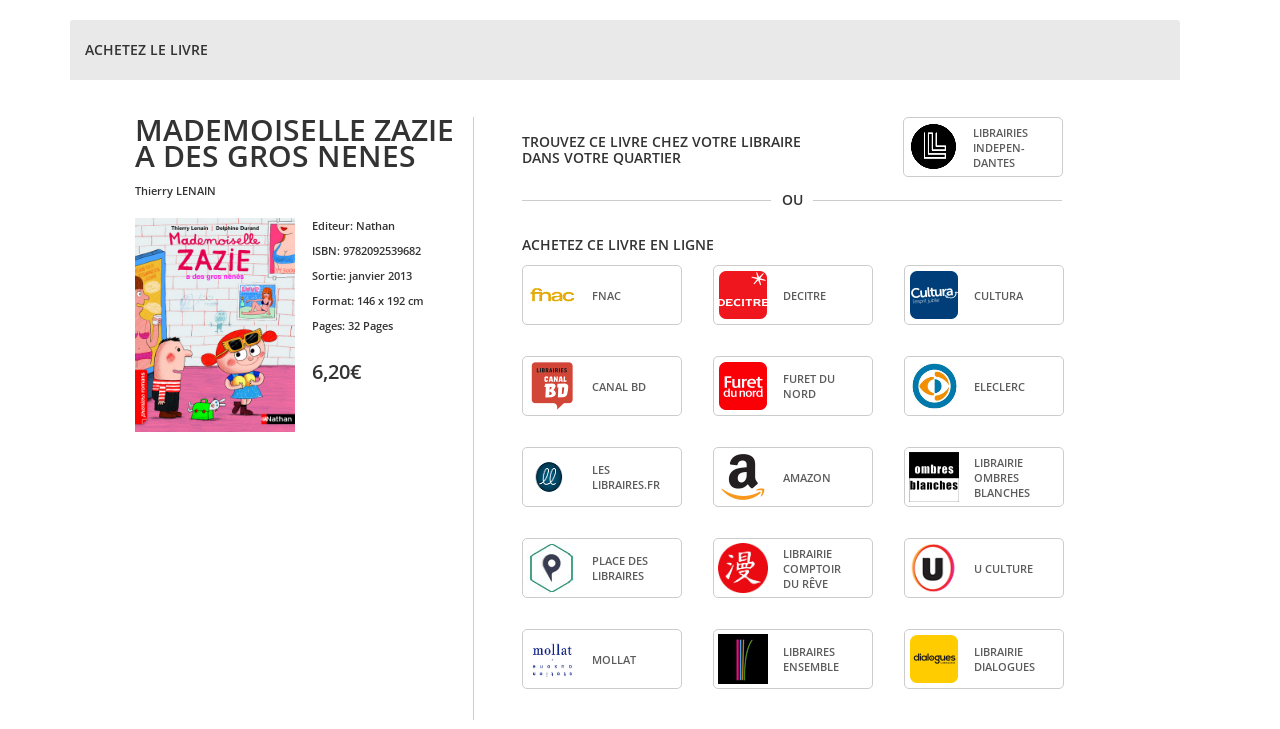

--- FILE ---
content_type: text/html;charset=ISO-8859-1
request_url: https://www.interforum.fr/Affiliations/accueil.do?refLivre=9782092539682&refEditeur=138&type=P
body_size: 8729
content:












    
        
        
    



























<!DOCTYPE HTML PUBLIC "-//W3C//DTD HTML 4.01 Transitional//EN">
<html lang="fr">
<head>
    <meta http-equiv="X-UA-Compatible" content="IE=edge">
    <meta name="viewport" content="width=device-width, initial-scale=1">
    <title>Interforum AFFILIATIONS</title>
    <meta http-equiv="Content-Type" content="text/html; charset=ISO-8859-1" />
<meta http-equiv="Cache-Control" content="no-cache" />
<meta http-equiv="Pragma" content="no-cache" />


<!-- Bootstrap -->
<link href="/Affiliations/GN/css/bootstrap.min.css" rel="stylesheet">
<link href="/Affiliations/GN/css/glyphicons-free.css" rel="stylesheet">


<link rel="stylesheet" type="text/css" href="/Affiliations/GN/css/affiliations.css" />
<!--[if IE]>
<link rel="stylesheet" type="text/css" href="/Affiliations/GN/css/affiliationsIE.css" />
<![endif]-->

<!-- HTML5 shim and Respond.js for IE8 support of HTML5 elements and media queries -->
<!-- WARNING: Respond.js doesn't work if you view the page via file:// -->
<!--[if lt IE 9]>
  <script src="https://oss.maxcdn.com/html5shiv/3.7.2/html5shiv.min.js"></script>
  <script src="https://oss.maxcdn.com/respond/1.4.2/respond.min.js"></script>
<![endif]-->


<!-- jquery + bootstrap -->
<script language="JavaScript" type="text/javascript" src="/Affiliations/GN/js/jquery-1.11.3.min.js"></script>
<script language="JavaScript" type="text/javascript" src="/Affiliations/GN/js/jquery.prettydropdowns.js"></script>
<script language="JavaScript" type="text/javascript" src="/Affiliations/GN/js/bootstrap.min.js"></script>
<!-- Hyphenator - to cut bookseller name properly -->
<script language="JavaScript" type="text/javascript" src="/Affiliations/GN/js/hyphenator.min.js"></script>
<!-- scripts Interforum -->
<script language="JavaScript" type="text/javascript" src="/Affiliations/GN/js/outils.js"></script>
<script language="JavaScript" type="text/javascript" src="/Affiliations/GN/js/PopupWindow.js"></script>
<script language="JavaScript" type="text/javascript" src="/Affiliations/GN/js/AppelAjax.class.js"></script>
<script language="JavaScript" type="text/javascript" src="/Affiliations/GN/js/affiliations/affiliations.js"></script>



    <link rel="icon" href="GN/img/favicon/favicon.ico">

</head>



    
    
        <body id="override-bootstrap">
    





    
    
        <div class="container">
    




    
    
        <div class="panel panel-default">
    



        <!-- TITRE DU PANEL -->
        <div id="headerMain" class="panel-heading panelHeader">
           <div class="sousTitre" style="line-height:40px;">
              
                
                
                   ACHETEZ LE LIVRE
                
              
              
           </div>
        </div>

        <!-- BODY -->
        <div id="main" class="panel-body">
            
            











<script type="text/javascript" language="javascript">
<!--
function myOnload() {}
-->
</script>

<link rel="icon" href="GN/img/favicon/favicon.ico">



<table border="0" cellspacing="0" cellpadding="0" id="errors">

<tr>
	<td>
        
       <div style="color:#ea3b3d;">
            
		</div>

		
	</td>
</tr>
</table>





            
            

            
                

                <script language="JavaScript" type="text/javascript">
                    // Bind enter key for search form
                    $(document).ready(function() {
                        $('#ville, #code_postal').each(function() {
                            $(this).keypress(function(event) {
                                if (event.keyCode == 13) {
                                    validFormulaireRechercheLibrairie();
                                }
                            });
                        });
                    });
                </script>

                <div class="row paddingLeft-lg">

                    <!-- Left column - Product information -->
                    <div class="col-xs-12 col-sm-12 col-md-4 sm-center">
                        
                            
                            
                            
    

    <div class="titreLivre">
       
       
          MADEMOISELLE ZAZIE A DES GROS NENES
       
       <br/>

    </div>
 <span style="font-size:11px;">
          
              
               <span class="prenomCapitalize" style="margin-top:14px;">THIERRY</span> <span classe="upperCase">LENAIN</span>
          
          </span>
   <br/>   <br/>
    <div class="row centrage-couv-infoProduit" >
          <div class="col-xs-12 col-xsl-6 col-sm-6 col-md-7 col-lg-6" style="margin-bottom:11px;">
             <p>
               
               		<IMG src="https://images.interforum.fr/978209/25/39/9782092539682WEB.jpg"
               			alt="MADEMOISELLE ZAZIE A DES GROS NENES" style="width:160px;" />
               	
             </p>
          </div>

          <div class="col-xs-12 col-xsl-6 col-sm-6 col-md-5 col-lg-6 infoLivres" style="text-align:left;">
             <!-- Visible only for sm,md,lg devices (tablet + desktop) -->
             <table class="book_table hidden-xs descriptionLivre" style="margin-left:40px;">
                         <p><strong>Editeur: </strong>
                             Nathan
                         </p>
                         <p>
                             <strong>ISBN: </strong>
                             9782092539682
                         </p>
                         <p>
                             <strong>Sortie: </strong>
                             janvier 2013
                         </p>
<p>
                         <strong>Format: </strong>
                         
                         
                             146 x 192 cm
                         
</p>
                 <p>
                    
                    
                           <strong>Pages: </strong>
                           32
                           
                             Pages
                           
                           <br/>
                    
                 </p>
                 <p>
                    
                 </p>
                 <br/>

         </table>
	    
	    <p class="prix">6,20&euro;</p>
	    
	</div>
  </div>


                    </div>

                    <!-- Right column - Product information - xs and sm -->
                    <div class="col-xs-12 col-md-8 trouverLibraire padding-rightDiv">
                        

                        
                        
                           <!--  partie librairie independant -->
                                <div class="row taillePartenaire" >
                                    <div class="">
                                        
                                        
                                        

	<div class="sm-center">
	<div class="sousTitre col-md-7 visible-md visible-lg" style="margin-top: 17px !important;">
		TROUVEZ CE LIVRE CHEZ VOTRE LIBRAIRE DANS VOTRE QUARTIER
	</div>
    <div class="sousTitre trouverLibraire-xs-sm visible-xs visible-sm" style="margin-top:30px;">
        TROUVEZ CE LIVRE CHEZ VOTRE LIBRAIRE DANS VOTRE QUARTIER
    </div>
	<div class="col-xs-12 col-xsl-6 col-sm-3 col-md-3 center-block colonne-3 partenaireIcone-sm marginLeftLibInd-MD-LG floatLibInd-SM-XS">
        <!-- For everything except sm and xs-->
	   <div class="row hidden-sm hidden-xs">
	   <!--
		  <div style="width:160px;height:60px" class="col-xs-11 col-sm-11 col-md-11 bookseller_border" onclick="window.open('https://www.librairiesindependantes.com/product/9782092539682/', '_blank');">
	   -->
	   <div style="width:160px;height:60px" class="col-xs-11 col-sm-11 col-md-11 bookseller_border" onclick="window.open('/Affiliations/librairieIndependante.do?refLivre=9782092539682&refEditeur=138', '_blank');">
       	    <div class="col-xs-4 col-sm-4 col-md-4 verticalCenter">
				 <img src="https://statiques-www.interforum.fr/affiliations/GN/img/partenaires/LibrairiesIndependantes.png"
				class="bookseller_logo" />
			   </div>
			   <div class="col-xs-8 col-sm-8 col-md-8 verticalCenter">
				  <span class="upperCase bookseller_name hyphenate text-left hidden-xs hidden-sm affilies">
					  LIBRAIRIES INDEPENDANTES
				  </span>
				  <span class="upperCase bookseller_name hyphenate text-center visible-xs visible-sm">
					  LIBRAIRIES INDEPENDANTES
				  </span>
			   </div>
		   </div>
	   </div>

	  <!-- For sm, xs -->
	  <div class="row visible-sm visible-xs" style="margin-top:20px;">
	      <!--
		  <div style="width:160px;height:60px" class="col-xs-11 col-sm-11 col-md-11 bookseller_border" onclick="window.open('https://www.librairiesindependantes.com/product/9782092539682/', '_blank');">
		  -->
		  <div style="width:160px;height:60px" class="col-xs-11 col-sm-11 col-md-11 bookseller_border" onclick="window.open('/Affiliations/librairieIndependante.do?refLivre=9782092539682&refEditeur=138', '_blank');">
			  <div class="col-xs-4 col-sm-4 col-md-4 verticalCenter">
				 <img src="https://statiques-www.interforum.fr/affiliations/GN/img/partenaires/LibrairiesIndependantes.png" class="bookseller_logo" />
			  </div>
			  <div class="col-xs-8 col-sm-8 col-md-8 verticalCenter">
				 <span class="upperCase bookseller_name hyphenate text-left hidden-xs hidden-sm affilies">
					 LIBRAIRIES INDEPENDANTES
				 </span>
				 <span class="upperCase bookseller_name hyphenate text-center visible-xs visible-sm">
					 LIBRAIRIES INDEPENDANTES
				 </span>
			  </div>
		  </div>
	  </div>
	</div>
</div>	


                                    </div>
                                </div>
                        
						
							<div class="row taillePartenaire marginLeftLineBlockForLGAndMD" >
								<div class="taillePartenaireLines blockPartenaire"></div>
								<div class="blockPartenaireOuDiv margin-left-2"><span>OU</span></div>
								<div class="taillePartenaireLines blockPartenaire margin-left-2"></div>
							</div>
                            <div class="row taillePartenaire">
                      

                        
                            <div class="col-md-12">
                                
                                  
                                      <div class="sm-center">
                                  
                                    <br/>
                                    
                                        
                                        
                                            <div class="sousTitre paddingBottomAcheterEnLigne">
                                                ACHETEZ CE LIVRE EN LIGNE
                                            </div>
                                        
                                    

                                    
                                        
                                        
                                        
                                        







	
		
			
			
				
					

                        <!-- Visible only for sm,lg devices (tablet & desktop > 1200px) -->
                       <div class="row rowGenerale">
                            
                                    <div class="col-xs-12 col-xsl-6 col-sm-3 col-md-3 center-block colonne-0 partenaireIcone-sm">
                                           <!-- For everything except sm -->
                                           <div class="row hidden-sm">
                                               <div style="width:160px;height:60px" class="col-xs-11 col-sm-11 col-md-11 bookseller_border" onclick="javascript:popup_windowLarge('https://www.awin1.com/cread.php?awinmid=12665&amp;awinaffid=510897&amp;p=https%3A%2F%2Fwww.fnac.com%2FSearchResult%2FResultList.aspx%3FSCat%3D0%25211%26Search%3D9782092539682%26sft%3D1%26sa%3D0'); new AppelAjax('ajaxLogStat.do?refSite=138&refPartenaire=4&url=https://www.awin1.com/cread.php?awinmid=12665&amp;awinaffid=510897&amp;p=https%3A%2F%2Fwww.fnac.com%2FSearchResult%2FResultList.aspx%3FSCat%3D0%25211%26Search%3D9782092539682%26sft%3D1%26sa%3D0&ean13=9782092539682',null,null,true,false);">
                                                   <div class="col-xs-4 col-sm-4 col-md-4 verticalCenter">
                                                      <img src="https://www.interforum.fr/statiques/affiliations/GN/img/partenaires/Fnac.png"  class="bookseller_logo">
                                                   </div>
                                                   <div class="col-xs-8 col-sm-8 col-md-8 verticalCenter">
                                                      <span class="upperCase bookseller_name hyphenate text-left hidden-xs hidden-sm affilies">
                                                          Fnac
                                                      </span>
                                                      <span class="upperCase bookseller_name hyphenate text-center visible-xs visible-sm">
                                                          Fnac
                                                      </span>
                                                   </div>
                                               </div>
                                           </div>

                                          <!-- For sm -->
                                          <div class="row visible-sm">
                                              <div style="width:160px;height:60px" class="col-xs-11 col-sm-11 col-md-11 bookseller_border" onclick="javascript:popup_windowLarge('https://www.awin1.com/cread.php?awinmid=12665&amp;awinaffid=510897&amp;p=https%3A%2F%2Fwww.fnac.com%2FSearchResult%2FResultList.aspx%3FSCat%3D0%25211%26Search%3D9782092539682%26sft%3D1%26sa%3D0'); new AppelAjax('ajaxLogStat.do?refSite=138&refPartenaire=4&url=https://www.awin1.com/cread.php?awinmid=12665&amp;awinaffid=510897&amp;p=https%3A%2F%2Fwww.fnac.com%2FSearchResult%2FResultList.aspx%3FSCat%3D0%25211%26Search%3D9782092539682%26sft%3D1%26sa%3D0&ean13=9782092539682',null,null,true,false);">
                                                  <div class="col-xs-4 col-sm-4 col-md-4 verticalCenter">
                                                     <img src="https://www.interforum.fr/statiques/affiliations/GN/img/partenaires/Fnac.png"  class="bookseller_logo">
                                                  </div>
                                                  <div class="col-xs-8 col-sm-8 col-md-8 verticalCenter">
                                                     <span class="upperCase bookseller_name hyphenate text-left hidden-xs hidden-sm affilies">
                                                         Fnac
                                                     </span>
                                                     <span class="upperCase bookseller_name hyphenate text-center visible-xs visible-sm">
                                                         Fnac
                                                     </span>
                                                  </div>
                                              </div>
                                          </div>
                                        </div>

                            
                                    <div class="col-xs-12 col-xsl-6 col-sm-3 col-md-3 center-block colonne-1 partenaireIcone-sm">
                                           <!-- For everything except sm -->
                                           <div class="row hidden-sm">
                                               <div style="width:160px;height:60px" class="col-xs-11 col-sm-11 col-md-11 bookseller_border" onclick="javascript:popup_windowLarge('https://www.decitre.fr/livres/9782092539682.html?utm_source=rakutenadvertising&amp;utm_medium=affiliate&amp;utm_campaign=nathan#ae440%3Awww.interforum.fr&amp;utm_term=frnetwork'); new AppelAjax('ajaxLogStat.do?refSite=138&refPartenaire=5&url=https://www.decitre.fr/livres/9782092539682.html?utm_source=rakutenadvertising&amp;utm_medium=affiliate&amp;utm_campaign=nathan#ae440%3Awww.interforum.fr&amp;utm_term=frnetwork&ean13=9782092539682',null,null,true,false);">
                                                   <div class="col-xs-4 col-sm-4 col-md-4 verticalCenter">
                                                      <img src="https://www.interforum.fr/statiques/affiliations/GN/img/partenaires/logo_decitre.png"  class="bookseller_logo">
                                                   </div>
                                                   <div class="col-xs-8 col-sm-8 col-md-8 verticalCenter">
                                                      <span class="upperCase bookseller_name hyphenate text-left hidden-xs hidden-sm affilies">
                                                          Decitre
                                                      </span>
                                                      <span class="upperCase bookseller_name hyphenate text-center visible-xs visible-sm">
                                                          Decitre
                                                      </span>
                                                   </div>
                                               </div>
                                           </div>

                                          <!-- For sm -->
                                          <div class="row visible-sm">
                                              <div style="width:160px;height:60px" class="col-xs-11 col-sm-11 col-md-11 bookseller_border" onclick="javascript:popup_windowLarge('https://www.decitre.fr/livres/9782092539682.html?utm_source=rakutenadvertising&amp;utm_medium=affiliate&amp;utm_campaign=nathan#ae440%3Awww.interforum.fr&amp;utm_term=frnetwork'); new AppelAjax('ajaxLogStat.do?refSite=138&refPartenaire=5&url=https://www.decitre.fr/livres/9782092539682.html?utm_source=rakutenadvertising&amp;utm_medium=affiliate&amp;utm_campaign=nathan#ae440%3Awww.interforum.fr&amp;utm_term=frnetwork&ean13=9782092539682',null,null,true,false);">
                                                  <div class="col-xs-4 col-sm-4 col-md-4 verticalCenter">
                                                     <img src="https://www.interforum.fr/statiques/affiliations/GN/img/partenaires/logo_decitre.png"  class="bookseller_logo">
                                                  </div>
                                                  <div class="col-xs-8 col-sm-8 col-md-8 verticalCenter">
                                                     <span class="upperCase bookseller_name hyphenate text-left hidden-xs hidden-sm affilies">
                                                         Decitre
                                                     </span>
                                                     <span class="upperCase bookseller_name hyphenate text-center visible-xs visible-sm">
                                                         Decitre
                                                     </span>
                                                  </div>
                                              </div>
                                          </div>
                                        </div>

                            
                                    <div class="col-xs-12 col-xsl-6 col-sm-3 col-md-3 center-block colonne-2 partenaireIcone-sm">
                                           <!-- For everything except sm -->
                                           <div class="row hidden-sm">
                                               <div style="width:160px;height:60px" class="col-xs-11 col-sm-11 col-md-11 bookseller_border" onclick="javascript:popup_windowLarge('https://www.cultura.com/search/results?search_query=9782092539682'); new AppelAjax('ajaxLogStat.do?refSite=138&refPartenaire=1&url=https://www.cultura.com/search/results?search_query=9782092539682&ean13=9782092539682',null,null,true,false);">
                                                   <div class="col-xs-4 col-sm-4 col-md-4 verticalCenter">
                                                      <img src="https://www.interforum.fr/statiques/affiliations/GN/img/partenaires/logo_cultura.png"  class="bookseller_logo">
                                                   </div>
                                                   <div class="col-xs-8 col-sm-8 col-md-8 verticalCenter">
                                                      <span class="upperCase bookseller_name hyphenate text-left hidden-xs hidden-sm affilies">
                                                          Cultura
                                                      </span>
                                                      <span class="upperCase bookseller_name hyphenate text-center visible-xs visible-sm">
                                                          Cultura
                                                      </span>
                                                   </div>
                                               </div>
                                           </div>

                                          <!-- For sm -->
                                          <div class="row visible-sm">
                                              <div style="width:160px;height:60px" class="col-xs-11 col-sm-11 col-md-11 bookseller_border" onclick="javascript:popup_windowLarge('https://www.cultura.com/search/results?search_query=9782092539682'); new AppelAjax('ajaxLogStat.do?refSite=138&refPartenaire=1&url=https://www.cultura.com/search/results?search_query=9782092539682&ean13=9782092539682',null,null,true,false);">
                                                  <div class="col-xs-4 col-sm-4 col-md-4 verticalCenter">
                                                     <img src="https://www.interforum.fr/statiques/affiliations/GN/img/partenaires/logo_cultura.png"  class="bookseller_logo">
                                                  </div>
                                                  <div class="col-xs-8 col-sm-8 col-md-8 verticalCenter">
                                                     <span class="upperCase bookseller_name hyphenate text-left hidden-xs hidden-sm affilies">
                                                         Cultura
                                                     </span>
                                                     <span class="upperCase bookseller_name hyphenate text-center visible-xs visible-sm">
                                                         Cultura
                                                     </span>
                                                  </div>
                                              </div>
                                          </div>
                                        </div>

                            
                                    <div class="col-xs-12 col-xsl-6 col-sm-3 col-md-3 center-block colonne-0 partenaireIcone-sm">
                                           <!-- For everything except sm -->
                                           <div class="row hidden-sm">
                                               <div style="width:160px;height:60px" class="col-xs-11 col-sm-11 col-md-11 bookseller_border" onclick="javascript:popup_windowLarge('https://www.canalbd.net/recherche/?q=9782092539682&amp;mtm_campaign=affiliation&amp;mtm_source=sites-interforum&amp;mtm_medium=site'); new AppelAjax('ajaxLogStat.do?refSite=138&refPartenaire=86&url=https://www.canalbd.net/recherche/?q=9782092539682&amp;mtm_campaign=affiliation&amp;mtm_source=sites-interforum&amp;mtm_medium=site&ean13=9782092539682',null,null,true,false);">
                                                   <div class="col-xs-4 col-sm-4 col-md-4 verticalCenter">
                                                      <img src="https://statiques-www.interforum.fr/affiliations/GN/img/partenaires/CanalBD.png"  class="bookseller_logo">
                                                   </div>
                                                   <div class="col-xs-8 col-sm-8 col-md-8 verticalCenter">
                                                      <span class="upperCase bookseller_name hyphenate text-left hidden-xs hidden-sm affilies">
                                                          Canal BD
                                                      </span>
                                                      <span class="upperCase bookseller_name hyphenate text-center visible-xs visible-sm">
                                                          Canal BD
                                                      </span>
                                                   </div>
                                               </div>
                                           </div>

                                          <!-- For sm -->
                                          <div class="row visible-sm">
                                              <div style="width:160px;height:60px" class="col-xs-11 col-sm-11 col-md-11 bookseller_border" onclick="javascript:popup_windowLarge('https://www.canalbd.net/recherche/?q=9782092539682&amp;mtm_campaign=affiliation&amp;mtm_source=sites-interforum&amp;mtm_medium=site'); new AppelAjax('ajaxLogStat.do?refSite=138&refPartenaire=86&url=https://www.canalbd.net/recherche/?q=9782092539682&amp;mtm_campaign=affiliation&amp;mtm_source=sites-interforum&amp;mtm_medium=site&ean13=9782092539682',null,null,true,false);">
                                                  <div class="col-xs-4 col-sm-4 col-md-4 verticalCenter">
                                                     <img src="https://statiques-www.interforum.fr/affiliations/GN/img/partenaires/CanalBD.png"  class="bookseller_logo">
                                                  </div>
                                                  <div class="col-xs-8 col-sm-8 col-md-8 verticalCenter">
                                                     <span class="upperCase bookseller_name hyphenate text-left hidden-xs hidden-sm affilies">
                                                         Canal BD
                                                     </span>
                                                     <span class="upperCase bookseller_name hyphenate text-center visible-xs visible-sm">
                                                         Canal BD
                                                     </span>
                                                  </div>
                                              </div>
                                          </div>
                                        </div>

                            
                                    <div class="col-xs-12 col-xsl-6 col-sm-3 col-md-3 center-block colonne-1 partenaireIcone-sm">
                                           <!-- For everything except sm -->
                                           <div class="row hidden-sm">
                                               <div style="width:160px;height:60px" class="col-xs-11 col-sm-11 col-md-11 bookseller_border" onclick="javascript:popup_windowLarge('http://www.furet.com/livres/9782092539682.html'); new AppelAjax('ajaxLogStat.do?refSite=138&refPartenaire=32&url=http://www.furet.com/livres/9782092539682.html&ean13=9782092539682',null,null,true,false);">
                                                   <div class="col-xs-4 col-sm-4 col-md-4 verticalCenter">
                                                      <img src="https://www.interforum.fr/statiques/affiliations/GN/img/partenaires/logo_furet_du_nord.png"  class="bookseller_logo">
                                                   </div>
                                                   <div class="col-xs-8 col-sm-8 col-md-8 verticalCenter">
                                                      <span class="upperCase bookseller_name hyphenate text-left hidden-xs hidden-sm affilies">
                                                          Furet du Nord
                                                      </span>
                                                      <span class="upperCase bookseller_name hyphenate text-center visible-xs visible-sm">
                                                          Furet du Nord
                                                      </span>
                                                   </div>
                                               </div>
                                           </div>

                                          <!-- For sm -->
                                          <div class="row visible-sm">
                                              <div style="width:160px;height:60px" class="col-xs-11 col-sm-11 col-md-11 bookseller_border" onclick="javascript:popup_windowLarge('http://www.furet.com/livres/9782092539682.html'); new AppelAjax('ajaxLogStat.do?refSite=138&refPartenaire=32&url=http://www.furet.com/livres/9782092539682.html&ean13=9782092539682',null,null,true,false);">
                                                  <div class="col-xs-4 col-sm-4 col-md-4 verticalCenter">
                                                     <img src="https://www.interforum.fr/statiques/affiliations/GN/img/partenaires/logo_furet_du_nord.png"  class="bookseller_logo">
                                                  </div>
                                                  <div class="col-xs-8 col-sm-8 col-md-8 verticalCenter">
                                                     <span class="upperCase bookseller_name hyphenate text-left hidden-xs hidden-sm affilies">
                                                         Furet du Nord
                                                     </span>
                                                     <span class="upperCase bookseller_name hyphenate text-center visible-xs visible-sm">
                                                         Furet du Nord
                                                     </span>
                                                  </div>
                                              </div>
                                          </div>
                                        </div>

                            
                                    <div class="col-xs-12 col-xsl-6 col-sm-3 col-md-3 center-block colonne-2 partenaireIcone-sm">
                                           <!-- For everything except sm -->
                                           <div class="row hidden-sm">
                                               <div style="width:160px;height:60px" class="col-xs-11 col-sm-11 col-md-11 bookseller_border" onclick="javascript:popup_windowLarge('https://www.awin1.com/cread.php?awinmid=15135&amp;awinaffid=$2&amp;ued=https%3A%2F%2Fwww.e.leclerc%2Frecherche%3Fq%3D9782092539682'); new AppelAjax('ajaxLogStat.do?refSite=138&refPartenaire=64&url=https://www.awin1.com/cread.php?awinmid=15135&amp;awinaffid=$2&amp;ued=https%3A%2F%2Fwww.e.leclerc%2Frecherche%3Fq%3D9782092539682&ean13=9782092539682',null,null,true,false);">
                                                   <div class="col-xs-4 col-sm-4 col-md-4 verticalCenter">
                                                      <img src="https://www.interforum.fr/statiques/affiliations/GN/img/partenaires/eLeclerc.png"  class="bookseller_logo">
                                                   </div>
                                                   <div class="col-xs-8 col-sm-8 col-md-8 verticalCenter">
                                                      <span class="upperCase bookseller_name hyphenate text-left hidden-xs hidden-sm affilies">
                                                          eLeclerc
                                                      </span>
                                                      <span class="upperCase bookseller_name hyphenate text-center visible-xs visible-sm">
                                                          eLeclerc
                                                      </span>
                                                   </div>
                                               </div>
                                           </div>

                                          <!-- For sm -->
                                          <div class="row visible-sm">
                                              <div style="width:160px;height:60px" class="col-xs-11 col-sm-11 col-md-11 bookseller_border" onclick="javascript:popup_windowLarge('https://www.awin1.com/cread.php?awinmid=15135&amp;awinaffid=$2&amp;ued=https%3A%2F%2Fwww.e.leclerc%2Frecherche%3Fq%3D9782092539682'); new AppelAjax('ajaxLogStat.do?refSite=138&refPartenaire=64&url=https://www.awin1.com/cread.php?awinmid=15135&amp;awinaffid=$2&amp;ued=https%3A%2F%2Fwww.e.leclerc%2Frecherche%3Fq%3D9782092539682&ean13=9782092539682',null,null,true,false);">
                                                  <div class="col-xs-4 col-sm-4 col-md-4 verticalCenter">
                                                     <img src="https://www.interforum.fr/statiques/affiliations/GN/img/partenaires/eLeclerc.png"  class="bookseller_logo">
                                                  </div>
                                                  <div class="col-xs-8 col-sm-8 col-md-8 verticalCenter">
                                                     <span class="upperCase bookseller_name hyphenate text-left hidden-xs hidden-sm affilies">
                                                         eLeclerc
                                                     </span>
                                                     <span class="upperCase bookseller_name hyphenate text-center visible-xs visible-sm">
                                                         eLeclerc
                                                     </span>
                                                  </div>
                                              </div>
                                          </div>
                                        </div>

                            
                                    <div class="col-xs-12 col-xsl-6 col-sm-3 col-md-3 center-block colonne-0 partenaireIcone-sm">
                                           <!-- For everything except sm -->
                                           <div class="row hidden-sm">
                                               <div style="width:160px;height:60px" class="col-xs-11 col-sm-11 col-md-11 bookseller_border" onclick="javascript:popup_windowLarge('https://leslibraires.fr/recherche/?q=9782092539682'); new AppelAjax('ajaxLogStat.do?refSite=138&refPartenaire=49&url=https://leslibraires.fr/recherche/?q=9782092539682&ean13=9782092539682',null,null,true,false);">
                                                   <div class="col-xs-4 col-sm-4 col-md-4 verticalCenter">
                                                      <img src="https://www.interforum.fr/statiques/affiliations/GN/img/partenaires/leslibraires.fr.png"  class="bookseller_logo">
                                                   </div>
                                                   <div class="col-xs-8 col-sm-8 col-md-8 verticalCenter">
                                                      <span class="upperCase bookseller_name hyphenate text-left hidden-xs hidden-sm affilies">
                                                          Les Libraires.fr
                                                      </span>
                                                      <span class="upperCase bookseller_name hyphenate text-center visible-xs visible-sm">
                                                          Les Libraires.fr
                                                      </span>
                                                   </div>
                                               </div>
                                           </div>

                                          <!-- For sm -->
                                          <div class="row visible-sm">
                                              <div style="width:160px;height:60px" class="col-xs-11 col-sm-11 col-md-11 bookseller_border" onclick="javascript:popup_windowLarge('https://leslibraires.fr/recherche/?q=9782092539682'); new AppelAjax('ajaxLogStat.do?refSite=138&refPartenaire=49&url=https://leslibraires.fr/recherche/?q=9782092539682&ean13=9782092539682',null,null,true,false);">
                                                  <div class="col-xs-4 col-sm-4 col-md-4 verticalCenter">
                                                     <img src="https://www.interforum.fr/statiques/affiliations/GN/img/partenaires/leslibraires.fr.png"  class="bookseller_logo">
                                                  </div>
                                                  <div class="col-xs-8 col-sm-8 col-md-8 verticalCenter">
                                                     <span class="upperCase bookseller_name hyphenate text-left hidden-xs hidden-sm affilies">
                                                         Les Libraires.fr
                                                     </span>
                                                     <span class="upperCase bookseller_name hyphenate text-center visible-xs visible-sm">
                                                         Les Libraires.fr
                                                     </span>
                                                  </div>
                                              </div>
                                          </div>
                                        </div>

                            
                                    <div class="col-xs-12 col-xsl-6 col-sm-3 col-md-3 center-block colonne-1 partenaireIcone-sm">
                                           <!-- For everything except sm -->
                                           <div class="row hidden-sm">
                                               <div style="width:160px;height:60px" class="col-xs-11 col-sm-11 col-md-11 bookseller_border" onclick="javascript:popup_windowLarge('https://www.amazon.fr/dp/209253968X?tag=nathan00-21 '); new AppelAjax('ajaxLogStat.do?refSite=138&refPartenaire=3&url=https://www.amazon.fr/dp/209253968X?tag=nathan00-21 &ean13=9782092539682',null,null,true,false);">
                                                   <div class="col-xs-4 col-sm-4 col-md-4 verticalCenter">
                                                      <img src="https://www.interforum.fr/statiques/affiliations/GN/img/partenaires/logo_amazon.png"  class="bookseller_logo">
                                                   </div>
                                                   <div class="col-xs-8 col-sm-8 col-md-8 verticalCenter">
                                                      <span class="upperCase bookseller_name hyphenate text-left hidden-xs hidden-sm affilies">
                                                          Amazon
                                                      </span>
                                                      <span class="upperCase bookseller_name hyphenate text-center visible-xs visible-sm">
                                                          Amazon
                                                      </span>
                                                   </div>
                                               </div>
                                           </div>

                                          <!-- For sm -->
                                          <div class="row visible-sm">
                                              <div style="width:160px;height:60px" class="col-xs-11 col-sm-11 col-md-11 bookseller_border" onclick="javascript:popup_windowLarge('https://www.amazon.fr/dp/209253968X?tag=nathan00-21 '); new AppelAjax('ajaxLogStat.do?refSite=138&refPartenaire=3&url=https://www.amazon.fr/dp/209253968X?tag=nathan00-21 &ean13=9782092539682',null,null,true,false);">
                                                  <div class="col-xs-4 col-sm-4 col-md-4 verticalCenter">
                                                     <img src="https://www.interforum.fr/statiques/affiliations/GN/img/partenaires/logo_amazon.png"  class="bookseller_logo">
                                                  </div>
                                                  <div class="col-xs-8 col-sm-8 col-md-8 verticalCenter">
                                                     <span class="upperCase bookseller_name hyphenate text-left hidden-xs hidden-sm affilies">
                                                         Amazon
                                                     </span>
                                                     <span class="upperCase bookseller_name hyphenate text-center visible-xs visible-sm">
                                                         Amazon
                                                     </span>
                                                  </div>
                                              </div>
                                          </div>
                                        </div>

                            
                                    <div class="col-xs-12 col-xsl-6 col-sm-3 col-md-3 center-block colonne-2 partenaireIcone-sm">
                                           <!-- For everything except sm -->
                                           <div class="row hidden-sm">
                                               <div style="width:160px;height:60px" class="col-xs-11 col-sm-11 col-md-11 bookseller_border" onclick="javascript:popup_windowLarge('http://www.ombres-blanches.fr/pub/livres/fiche_det.php?urlsrc=news&amp;utm_source=web&amp;utm_medium=affiliation&amp;utm_campaign=interforum&amp;id_livre=9782092539682'); new AppelAjax('ajaxLogStat.do?refSite=138&refPartenaire=8&url=http://www.ombres-blanches.fr/pub/livres/fiche_det.php?urlsrc=news&amp;utm_source=web&amp;utm_medium=affiliation&amp;utm_campaign=interforum&amp;id_livre=9782092539682&ean13=9782092539682',null,null,true,false);">
                                                   <div class="col-xs-4 col-sm-4 col-md-4 verticalCenter">
                                                      <img src="https://www.interforum.fr/statiques/affiliations/GN/img/partenaires/LibrairieOmbresblanches.png"  class="bookseller_logo">
                                                   </div>
                                                   <div class="col-xs-8 col-sm-8 col-md-8 verticalCenter">
                                                      <span class="upperCase bookseller_name hyphenate text-left hidden-xs hidden-sm affilies">
                                                          Librairie Ombres blanches
                                                      </span>
                                                      <span class="upperCase bookseller_name hyphenate text-center visible-xs visible-sm">
                                                          Librairie Ombres blanches
                                                      </span>
                                                   </div>
                                               </div>
                                           </div>

                                          <!-- For sm -->
                                          <div class="row visible-sm">
                                              <div style="width:160px;height:60px" class="col-xs-11 col-sm-11 col-md-11 bookseller_border" onclick="javascript:popup_windowLarge('http://www.ombres-blanches.fr/pub/livres/fiche_det.php?urlsrc=news&amp;utm_source=web&amp;utm_medium=affiliation&amp;utm_campaign=interforum&amp;id_livre=9782092539682'); new AppelAjax('ajaxLogStat.do?refSite=138&refPartenaire=8&url=http://www.ombres-blanches.fr/pub/livres/fiche_det.php?urlsrc=news&amp;utm_source=web&amp;utm_medium=affiliation&amp;utm_campaign=interforum&amp;id_livre=9782092539682&ean13=9782092539682',null,null,true,false);">
                                                  <div class="col-xs-4 col-sm-4 col-md-4 verticalCenter">
                                                     <img src="https://www.interforum.fr/statiques/affiliations/GN/img/partenaires/LibrairieOmbresblanches.png"  class="bookseller_logo">
                                                  </div>
                                                  <div class="col-xs-8 col-sm-8 col-md-8 verticalCenter">
                                                     <span class="upperCase bookseller_name hyphenate text-left hidden-xs hidden-sm affilies">
                                                         Librairie Ombres blanches
                                                     </span>
                                                     <span class="upperCase bookseller_name hyphenate text-center visible-xs visible-sm">
                                                         Librairie Ombres blanches
                                                     </span>
                                                  </div>
                                              </div>
                                          </div>
                                        </div>

                            
                                    <div class="col-xs-12 col-xsl-6 col-sm-3 col-md-3 center-block colonne-0 partenaireIcone-sm">
                                           <!-- For everything except sm -->
                                           <div class="row hidden-sm">
                                               <div style="width:160px;height:60px" class="col-xs-11 col-sm-11 col-md-11 bookseller_border" onclick="javascript:popup_windowLarge('https://www.placedeslibraires.fr/listeliv.php?mots_recherche=9782092539682&amp;base=allbooks'); new AppelAjax('ajaxLogStat.do?refSite=138&refPartenaire=61&url=https://www.placedeslibraires.fr/listeliv.php?mots_recherche=9782092539682&amp;base=allbooks&ean13=9782092539682',null,null,true,false);">
                                                   <div class="col-xs-4 col-sm-4 col-md-4 verticalCenter">
                                                      <img src="https://statiques-www.interforum.fr/affiliations/GN/img/partenaires/Placedeslibraires.jpg"  class="bookseller_logo">
                                                   </div>
                                                   <div class="col-xs-8 col-sm-8 col-md-8 verticalCenter">
                                                      <span class="upperCase bookseller_name hyphenate text-left hidden-xs hidden-sm affilies">
                                                          Place des libraires
                                                      </span>
                                                      <span class="upperCase bookseller_name hyphenate text-center visible-xs visible-sm">
                                                          Place des libraires
                                                      </span>
                                                   </div>
                                               </div>
                                           </div>

                                          <!-- For sm -->
                                          <div class="row visible-sm">
                                              <div style="width:160px;height:60px" class="col-xs-11 col-sm-11 col-md-11 bookseller_border" onclick="javascript:popup_windowLarge('https://www.placedeslibraires.fr/listeliv.php?mots_recherche=9782092539682&amp;base=allbooks'); new AppelAjax('ajaxLogStat.do?refSite=138&refPartenaire=61&url=https://www.placedeslibraires.fr/listeliv.php?mots_recherche=9782092539682&amp;base=allbooks&ean13=9782092539682',null,null,true,false);">
                                                  <div class="col-xs-4 col-sm-4 col-md-4 verticalCenter">
                                                     <img src="https://statiques-www.interforum.fr/affiliations/GN/img/partenaires/Placedeslibraires.jpg"  class="bookseller_logo">
                                                  </div>
                                                  <div class="col-xs-8 col-sm-8 col-md-8 verticalCenter">
                                                     <span class="upperCase bookseller_name hyphenate text-left hidden-xs hidden-sm affilies">
                                                         Place des libraires
                                                     </span>
                                                     <span class="upperCase bookseller_name hyphenate text-center visible-xs visible-sm">
                                                         Place des libraires
                                                     </span>
                                                  </div>
                                              </div>
                                          </div>
                                        </div>

                            
                                    <div class="col-xs-12 col-xsl-6 col-sm-3 col-md-3 center-block colonne-1 partenaireIcone-sm">
                                           <!-- For everything except sm -->
                                           <div class="row hidden-sm">
                                               <div style="width:160px;height:60px" class="col-xs-11 col-sm-11 col-md-11 bookseller_border" onclick="javascript:popup_windowLarge('https://www.comptoirdureve.fr/product/show/9782092539682'); new AppelAjax('ajaxLogStat.do?refSite=138&refPartenaire=92&url=https://www.comptoirdureve.fr/product/show/9782092539682&ean13=9782092539682',null,null,true,false);">
                                                   <div class="col-xs-4 col-sm-4 col-md-4 verticalCenter">
                                                      <img src="https://statiques-www.interforum.fr/affiliations/GN/img/partenaires/Librairiecomptoirdurêve.png"  class="bookseller_logo">
                                                   </div>
                                                   <div class="col-xs-8 col-sm-8 col-md-8 verticalCenter">
                                                      <span class="upperCase bookseller_name hyphenate text-left hidden-xs hidden-sm affilies">
                                                          Librairie comptoir du rêve
                                                      </span>
                                                      <span class="upperCase bookseller_name hyphenate text-center visible-xs visible-sm">
                                                          Librairie comptoir du rêve
                                                      </span>
                                                   </div>
                                               </div>
                                           </div>

                                          <!-- For sm -->
                                          <div class="row visible-sm">
                                              <div style="width:160px;height:60px" class="col-xs-11 col-sm-11 col-md-11 bookseller_border" onclick="javascript:popup_windowLarge('https://www.comptoirdureve.fr/product/show/9782092539682'); new AppelAjax('ajaxLogStat.do?refSite=138&refPartenaire=92&url=https://www.comptoirdureve.fr/product/show/9782092539682&ean13=9782092539682',null,null,true,false);">
                                                  <div class="col-xs-4 col-sm-4 col-md-4 verticalCenter">
                                                     <img src="https://statiques-www.interforum.fr/affiliations/GN/img/partenaires/Librairiecomptoirdurêve.png"  class="bookseller_logo">
                                                  </div>
                                                  <div class="col-xs-8 col-sm-8 col-md-8 verticalCenter">
                                                     <span class="upperCase bookseller_name hyphenate text-left hidden-xs hidden-sm affilies">
                                                         Librairie comptoir du rêve
                                                     </span>
                                                     <span class="upperCase bookseller_name hyphenate text-center visible-xs visible-sm">
                                                         Librairie comptoir du rêve
                                                     </span>
                                                  </div>
                                              </div>
                                          </div>
                                        </div>

                            
                                    <div class="col-xs-12 col-xsl-6 col-sm-3 col-md-3 center-block colonne-2 partenaireIcone-sm">
                                           <!-- For everything except sm -->
                                           <div class="row hidden-sm">
                                               <div style="width:160px;height:60px" class="col-xs-11 col-sm-11 col-md-11 bookseller_border" onclick="javascript:popup_windowLarge('https://www.uculture.fr/livres/9782092539682.html'); new AppelAjax('ajaxLogStat.do?refSite=138&refPartenaire=74&url=https://www.uculture.fr/livres/9782092539682.html&ean13=9782092539682',null,null,true,false);">
                                                   <div class="col-xs-4 col-sm-4 col-md-4 verticalCenter">
                                                      <img src="https://www.interforum.fr/statiques/affiliations/GN/img/partenaires/UCulture.png"  class="bookseller_logo">
                                                   </div>
                                                   <div class="col-xs-8 col-sm-8 col-md-8 verticalCenter">
                                                      <span class="upperCase bookseller_name hyphenate text-left hidden-xs hidden-sm affilies">
                                                          U Culture 
                                                      </span>
                                                      <span class="upperCase bookseller_name hyphenate text-center visible-xs visible-sm">
                                                          U Culture 
                                                      </span>
                                                   </div>
                                               </div>
                                           </div>

                                          <!-- For sm -->
                                          <div class="row visible-sm">
                                              <div style="width:160px;height:60px" class="col-xs-11 col-sm-11 col-md-11 bookseller_border" onclick="javascript:popup_windowLarge('https://www.uculture.fr/livres/9782092539682.html'); new AppelAjax('ajaxLogStat.do?refSite=138&refPartenaire=74&url=https://www.uculture.fr/livres/9782092539682.html&ean13=9782092539682',null,null,true,false);">
                                                  <div class="col-xs-4 col-sm-4 col-md-4 verticalCenter">
                                                     <img src="https://www.interforum.fr/statiques/affiliations/GN/img/partenaires/UCulture.png"  class="bookseller_logo">
                                                  </div>
                                                  <div class="col-xs-8 col-sm-8 col-md-8 verticalCenter">
                                                     <span class="upperCase bookseller_name hyphenate text-left hidden-xs hidden-sm affilies">
                                                         U Culture 
                                                     </span>
                                                     <span class="upperCase bookseller_name hyphenate text-center visible-xs visible-sm">
                                                         U Culture 
                                                     </span>
                                                  </div>
                                              </div>
                                          </div>
                                        </div>

                            
                                    <div class="col-xs-12 col-xsl-6 col-sm-3 col-md-3 center-block colonne-0 partenaireIcone-sm">
                                           <!-- For everything except sm -->
                                           <div class="row hidden-sm">
                                               <div style="width:160px;height:60px" class="col-xs-11 col-sm-11 col-md-11 bookseller_border" onclick="javascript:popup_windowLarge('https://www.mollat.com/livres/?affid=$2&amp;ean=9782092539682'); new AppelAjax('ajaxLogStat.do?refSite=138&refPartenaire=6&url=https://www.mollat.com/livres/?affid=$2&amp;ean=9782092539682&ean13=9782092539682',null,null,true,false);">
                                                   <div class="col-xs-4 col-sm-4 col-md-4 verticalCenter">
                                                      <img src="https://www.interforum.fr/statiques/affiliations/GN/img/partenaires/Mollat.JPG"  class="bookseller_logo">
                                                   </div>
                                                   <div class="col-xs-8 col-sm-8 col-md-8 verticalCenter">
                                                      <span class="upperCase bookseller_name hyphenate text-left hidden-xs hidden-sm affilies">
                                                          Mollat
                                                      </span>
                                                      <span class="upperCase bookseller_name hyphenate text-center visible-xs visible-sm">
                                                          Mollat
                                                      </span>
                                                   </div>
                                               </div>
                                           </div>

                                          <!-- For sm -->
                                          <div class="row visible-sm">
                                              <div style="width:160px;height:60px" class="col-xs-11 col-sm-11 col-md-11 bookseller_border" onclick="javascript:popup_windowLarge('https://www.mollat.com/livres/?affid=$2&amp;ean=9782092539682'); new AppelAjax('ajaxLogStat.do?refSite=138&refPartenaire=6&url=https://www.mollat.com/livres/?affid=$2&amp;ean=9782092539682&ean13=9782092539682',null,null,true,false);">
                                                  <div class="col-xs-4 col-sm-4 col-md-4 verticalCenter">
                                                     <img src="https://www.interforum.fr/statiques/affiliations/GN/img/partenaires/Mollat.JPG"  class="bookseller_logo">
                                                  </div>
                                                  <div class="col-xs-8 col-sm-8 col-md-8 verticalCenter">
                                                     <span class="upperCase bookseller_name hyphenate text-left hidden-xs hidden-sm affilies">
                                                         Mollat
                                                     </span>
                                                     <span class="upperCase bookseller_name hyphenate text-center visible-xs visible-sm">
                                                         Mollat
                                                     </span>
                                                  </div>
                                              </div>
                                          </div>
                                        </div>

                            
                                    <div class="col-xs-12 col-xsl-6 col-sm-3 col-md-3 center-block colonne-1 partenaireIcone-sm">
                                           <!-- For everything except sm -->
                                           <div class="row hidden-sm">
                                               <div style="width:160px;height:60px" class="col-xs-11 col-sm-11 col-md-11 bookseller_border" onclick="javascript:popup_windowLarge('https://www.libraires-ensemble.com/livre/9782092539682'); new AppelAjax('ajaxLogStat.do?refSite=138&refPartenaire=73&url=https://www.libraires-ensemble.com/livre/9782092539682&ean13=9782092539682',null,null,true,false);">
                                                   <div class="col-xs-4 col-sm-4 col-md-4 verticalCenter">
                                                      <img src="https://www.interforum.fr/statiques/affiliations/GN/img/partenaires/Librairesensemble.png"  class="bookseller_logo">
                                                   </div>
                                                   <div class="col-xs-8 col-sm-8 col-md-8 verticalCenter">
                                                      <span class="upperCase bookseller_name hyphenate text-left hidden-xs hidden-sm affilies">
                                                          Libraires ensemble  
                                                      </span>
                                                      <span class="upperCase bookseller_name hyphenate text-center visible-xs visible-sm">
                                                          Libraires ensemble  
                                                      </span>
                                                   </div>
                                               </div>
                                           </div>

                                          <!-- For sm -->
                                          <div class="row visible-sm">
                                              <div style="width:160px;height:60px" class="col-xs-11 col-sm-11 col-md-11 bookseller_border" onclick="javascript:popup_windowLarge('https://www.libraires-ensemble.com/livre/9782092539682'); new AppelAjax('ajaxLogStat.do?refSite=138&refPartenaire=73&url=https://www.libraires-ensemble.com/livre/9782092539682&ean13=9782092539682',null,null,true,false);">
                                                  <div class="col-xs-4 col-sm-4 col-md-4 verticalCenter">
                                                     <img src="https://www.interforum.fr/statiques/affiliations/GN/img/partenaires/Librairesensemble.png"  class="bookseller_logo">
                                                  </div>
                                                  <div class="col-xs-8 col-sm-8 col-md-8 verticalCenter">
                                                     <span class="upperCase bookseller_name hyphenate text-left hidden-xs hidden-sm affilies">
                                                         Libraires ensemble  
                                                     </span>
                                                     <span class="upperCase bookseller_name hyphenate text-center visible-xs visible-sm">
                                                         Libraires ensemble  
                                                     </span>
                                                  </div>
                                              </div>
                                          </div>
                                        </div>

                            
                                    <div class="col-xs-12 col-xsl-6 col-sm-3 col-md-3 center-block colonne-2 partenaireIcone-sm">
                                           <!-- For everything except sm -->
                                           <div class="row hidden-sm">
                                               <div style="width:160px;height:60px" class="col-xs-11 col-sm-11 col-md-11 bookseller_border" onclick="javascript:popup_windowLarge('http://www.librairiedialogues.fr/livre/9782092539682/?affiliate=$2'); new AppelAjax('ajaxLogStat.do?refSite=138&refPartenaire=10&url=http://www.librairiedialogues.fr/livre/9782092539682/?affiliate=$2&ean13=9782092539682',null,null,true,false);">
                                                   <div class="col-xs-4 col-sm-4 col-md-4 verticalCenter">
                                                      <img src="https://www.interforum.fr/statiques/affiliations/GN/img/partenaires/logo_dialogues.png"  class="bookseller_logo">
                                                   </div>
                                                   <div class="col-xs-8 col-sm-8 col-md-8 verticalCenter">
                                                      <span class="upperCase bookseller_name hyphenate text-left hidden-xs hidden-sm affilies">
                                                          Librairie Dialogues
                                                      </span>
                                                      <span class="upperCase bookseller_name hyphenate text-center visible-xs visible-sm">
                                                          Librairie Dialogues
                                                      </span>
                                                   </div>
                                               </div>
                                           </div>

                                          <!-- For sm -->
                                          <div class="row visible-sm">
                                              <div style="width:160px;height:60px" class="col-xs-11 col-sm-11 col-md-11 bookseller_border" onclick="javascript:popup_windowLarge('http://www.librairiedialogues.fr/livre/9782092539682/?affiliate=$2'); new AppelAjax('ajaxLogStat.do?refSite=138&refPartenaire=10&url=http://www.librairiedialogues.fr/livre/9782092539682/?affiliate=$2&ean13=9782092539682',null,null,true,false);">
                                                  <div class="col-xs-4 col-sm-4 col-md-4 verticalCenter">
                                                     <img src="https://www.interforum.fr/statiques/affiliations/GN/img/partenaires/logo_dialogues.png"  class="bookseller_logo">
                                                  </div>
                                                  <div class="col-xs-8 col-sm-8 col-md-8 verticalCenter">
                                                     <span class="upperCase bookseller_name hyphenate text-left hidden-xs hidden-sm affilies">
                                                         Librairie Dialogues
                                                     </span>
                                                     <span class="upperCase bookseller_name hyphenate text-center visible-xs visible-sm">
                                                         Librairie Dialogues
                                                     </span>
                                                  </div>
                                              </div>
                                          </div>
                                        </div>

                            
                                    <div class="col-xs-12 col-xsl-6 col-sm-3 col-md-3 center-block colonne-0 partenaireIcone-sm">
                                           <!-- For everything except sm -->
                                           <div class="row hidden-sm">
                                               <div style="width:160px;height:60px" class="col-xs-11 col-sm-11 col-md-11 bookseller_border" onclick="javascript:popup_windowLarge('https://www.laprocure.com/livres/livre.aspx?gencod=9782092539682'); new AppelAjax('ajaxLogStat.do?refSite=138&refPartenaire=7&url=https://www.laprocure.com/livres/livre.aspx?gencod=9782092539682&ean13=9782092539682',null,null,true,false);">
                                                   <div class="col-xs-4 col-sm-4 col-md-4 verticalCenter">
                                                      <img src="https://statiques-www.interforum.fr/affiliations/GN/img/partenaires/LibrairieLaProcure.png"  class="bookseller_logo">
                                                   </div>
                                                   <div class="col-xs-8 col-sm-8 col-md-8 verticalCenter">
                                                      <span class="upperCase bookseller_name hyphenate text-left hidden-xs hidden-sm affilies">
                                                          Librairie La Procure
                                                      </span>
                                                      <span class="upperCase bookseller_name hyphenate text-center visible-xs visible-sm">
                                                          Librairie La Procure
                                                      </span>
                                                   </div>
                                               </div>
                                           </div>

                                          <!-- For sm -->
                                          <div class="row visible-sm">
                                              <div style="width:160px;height:60px" class="col-xs-11 col-sm-11 col-md-11 bookseller_border" onclick="javascript:popup_windowLarge('https://www.laprocure.com/livres/livre.aspx?gencod=9782092539682'); new AppelAjax('ajaxLogStat.do?refSite=138&refPartenaire=7&url=https://www.laprocure.com/livres/livre.aspx?gencod=9782092539682&ean13=9782092539682',null,null,true,false);">
                                                  <div class="col-xs-4 col-sm-4 col-md-4 verticalCenter">
                                                     <img src="https://statiques-www.interforum.fr/affiliations/GN/img/partenaires/LibrairieLaProcure.png"  class="bookseller_logo">
                                                  </div>
                                                  <div class="col-xs-8 col-sm-8 col-md-8 verticalCenter">
                                                     <span class="upperCase bookseller_name hyphenate text-left hidden-xs hidden-sm affilies">
                                                         Librairie La Procure
                                                     </span>
                                                     <span class="upperCase bookseller_name hyphenate text-center visible-xs visible-sm">
                                                         Librairie La Procure
                                                     </span>
                                                  </div>
                                              </div>
                                          </div>
                                        </div>

                            
                                    <div class="col-xs-12 col-xsl-6 col-sm-3 col-md-3 center-block colonne-1 partenaireIcone-sm">
                                           <!-- For everything except sm -->
                                           <div class="row hidden-sm">
                                               <div style="width:160px;height:60px" class="col-xs-11 col-sm-11 col-md-11 bookseller_border" onclick="javascript:popup_windowLarge('https://www.gibert.com/catalogsearch/result/?q=9782092539682'); new AppelAjax('ajaxLogStat.do?refSite=138&refPartenaire=83&url=https://www.gibert.com/catalogsearch/result/?q=9782092539682&ean13=9782092539682',null,null,true,false);">
                                                   <div class="col-xs-4 col-sm-4 col-md-4 verticalCenter">
                                                      <img src="https://statiques-www.interforum.fr/affiliations/GN/img/partenaires/GIBERT.png"  class="bookseller_logo">
                                                   </div>
                                                   <div class="col-xs-8 col-sm-8 col-md-8 verticalCenter">
                                                      <span class="upperCase bookseller_name hyphenate text-left hidden-xs hidden-sm affilies">
                                                          GIBERT
                                                      </span>
                                                      <span class="upperCase bookseller_name hyphenate text-center visible-xs visible-sm">
                                                          GIBERT
                                                      </span>
                                                   </div>
                                               </div>
                                           </div>

                                          <!-- For sm -->
                                          <div class="row visible-sm">
                                              <div style="width:160px;height:60px" class="col-xs-11 col-sm-11 col-md-11 bookseller_border" onclick="javascript:popup_windowLarge('https://www.gibert.com/catalogsearch/result/?q=9782092539682'); new AppelAjax('ajaxLogStat.do?refSite=138&refPartenaire=83&url=https://www.gibert.com/catalogsearch/result/?q=9782092539682&ean13=9782092539682',null,null,true,false);">
                                                  <div class="col-xs-4 col-sm-4 col-md-4 verticalCenter">
                                                     <img src="https://statiques-www.interforum.fr/affiliations/GN/img/partenaires/GIBERT.png"  class="bookseller_logo">
                                                  </div>
                                                  <div class="col-xs-8 col-sm-8 col-md-8 verticalCenter">
                                                     <span class="upperCase bookseller_name hyphenate text-left hidden-xs hidden-sm affilies">
                                                         GIBERT
                                                     </span>
                                                     <span class="upperCase bookseller_name hyphenate text-center visible-xs visible-sm">
                                                         GIBERT
                                                     </span>
                                                  </div>
                                              </div>
                                          </div>
                                        </div>

                            
                                    <div class="col-xs-12 col-xsl-6 col-sm-3 col-md-3 center-block colonne-2 partenaireIcone-sm">
                                           <!-- For everything except sm -->
                                           <div class="row hidden-sm">
                                               <div style="width:160px;height:60px" class="col-xs-11 col-sm-11 col-md-11 bookseller_border" onclick="javascript:popup_windowLarge('https://www.librairie-ledivan.com/livre/9782092539682'); new AppelAjax('ajaxLogStat.do?refSite=138&refPartenaire=89&url=https://www.librairie-ledivan.com/livre/9782092539682&ean13=9782092539682',null,null,true,false);">
                                                   <div class="col-xs-4 col-sm-4 col-md-4 verticalCenter">
                                                      <img src="https://statiques-www.interforum.fr/affiliations/GN/img/partenaires/LEDIVAN.JPG"  class="bookseller_logo">
                                                   </div>
                                                   <div class="col-xs-8 col-sm-8 col-md-8 verticalCenter">
                                                      <span class="upperCase bookseller_name hyphenate text-left hidden-xs hidden-sm affilies">
                                                          LE DIVAN
                                                      </span>
                                                      <span class="upperCase bookseller_name hyphenate text-center visible-xs visible-sm">
                                                          LE DIVAN
                                                      </span>
                                                   </div>
                                               </div>
                                           </div>

                                          <!-- For sm -->
                                          <div class="row visible-sm">
                                              <div style="width:160px;height:60px" class="col-xs-11 col-sm-11 col-md-11 bookseller_border" onclick="javascript:popup_windowLarge('https://www.librairie-ledivan.com/livre/9782092539682'); new AppelAjax('ajaxLogStat.do?refSite=138&refPartenaire=89&url=https://www.librairie-ledivan.com/livre/9782092539682&ean13=9782092539682',null,null,true,false);">
                                                  <div class="col-xs-4 col-sm-4 col-md-4 verticalCenter">
                                                     <img src="https://statiques-www.interforum.fr/affiliations/GN/img/partenaires/LEDIVAN.JPG"  class="bookseller_logo">
                                                  </div>
                                                  <div class="col-xs-8 col-sm-8 col-md-8 verticalCenter">
                                                     <span class="upperCase bookseller_name hyphenate text-left hidden-xs hidden-sm affilies">
                                                         LE DIVAN
                                                     </span>
                                                     <span class="upperCase bookseller_name hyphenate text-center visible-xs visible-sm">
                                                         LE DIVAN
                                                     </span>
                                                  </div>
                                              </div>
                                          </div>
                                        </div>

                            
                         </div>

                        
                        
                            
                        
                         
                            <div class="row taillePartenaire marginBordure-sm marginLeftLineBlockForLGAndMD" >
                         
                           <div class="taillePartenaireLines blockPartenaire">
                           </div>
                           <div class="blockPartenaireOuDiv margin-left-2"><span>OU</span></div>
                           <div class="taillePartenaireLines blockPartenaire margin-left-2"></div>
                         </div>
					
				
			
		
	




                                            
                                                
                                                
                                                












	
            
               
               
                  <div class="sousTitre nosAutresPartenaires"><br/>NOS AUTRES PARTENAIRES</div><br/>
               
            
            <div class="row">
              <div class="col-xs-12 col-sm-12 col-md-12" style="margin-top:-15px;">
                <select name="societe" id="societe" style="width:235px;color:red" onchange='doOnChange(138, this)'>
                    <option value="" selected="true">SÉLECTIONNEZ UN SITE</option>
                    
                        <option value='62_http://www.momie.fr/'>
                            Momie librairie
                        </option>
                     
                        <option value='52_http://www.librairie-kleber.com/'>
                            Librairie Kleber
                        </option>
                     
                        <option value='54_http://www.librairielefailler.fr/'>
                            Librairie Le Failler
                        </option>
                     
                        <option value='91_https://www.librairie-voyage.com/'>
                            Librairie du voyage
                        </option>
                     
                        <option value='17_http://www.bdnet.com'>
                            BDnet
                        </option>
                     
                        <option value='55_http://www.lagriffenoire.com/'>
                            Librairie La Griffe noire
                        </option>
                     
                        <option value='48_http://www.librairiemassena.com/'>
                            Librairie Massena
                        </option>
                     
                        <option value='20_https://www.lalibrairie.com/'>
                            Librairie.com
                        </option>
                     
                        <option value='51_http://www.librairieryst.fr/'>
                            Librairie Ryst
                        </option>
                     
                        <option value='2_http://www.chapitre.com/CHAPITRE/fr/search/Default.aspx?quicksearch=9782092539682'>
                            Chapitre
                        </option>
                     
                        <option value='9_http://www.sauramps.com'>
                            Librairie Sauramps
                        </option>
                     
                        <option value='88_https://boutique-danslesyeuxdegaia.com'>
                            Librairie dans les yeux de Gaïa
                        </option>
                     
                        <option value='53_http://www.bisey.eu/'>
                            Librairie Bisey
                        </option>
                     
                        <option value='23_http://www.lagalerne.fr'>
                            Librairie La Galerne
                        </option>
                     
                        <option value='90_https://librairienumeriquemonaco.com/'>
                            Librairie numérique de Monaco
                        </option>
                     
                        <option value='2_http://www.chapitre.com/CHAPITRE/fr/search/Default.aspx?quicksearch=9782092539682'>
                            Chapitre
                        </option>
                     
                </select>

                <script>
                $(document).ready(function() {
                  // Initiate Pretty Dropdowns
                  $('#societe').prettyDropdown();
                });
                </script>

                <script type = "text/javascript">
                    function doOnChange(refSite, select) {
                        var value = select.value.split("_");
                        if (value != null && value != "") {
                            var refPartenaire = value[0];
                            var url = value[1];
                            new AppelAjax('ajaxLogStat.do?refSite=' + refSite + '&refPartenaire=' + refPartenaire + '&url=' + url, null, null, true, false);
                            popup_windowLarge(url);
                        }
                    }
                </script>

              </div>

	


                                </div>

                            </div>
                        </div>
                    </div>
                </div>


                <!-- md -->

            </div>

            
        
        </div>

   </div>
</div>


</body>
</html>


